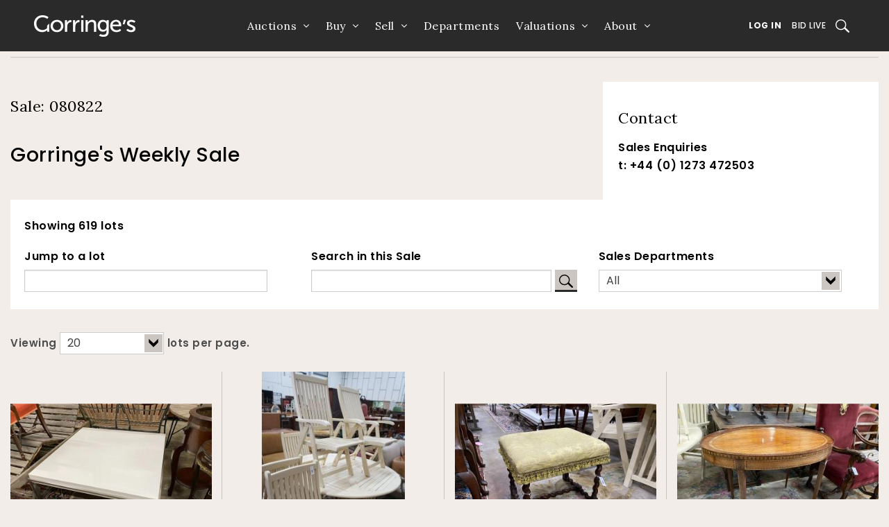

--- FILE ---
content_type: text/html
request_url: https://auction.gorringes.co.uk/asp/searchresults.asp?st=D&sale_no=080822&ps=20&pg=5
body_size: 12344
content:

<!DOCTYPE html>
<html>
<head>

	 <!-- Google Tag Manager -->
	<script>(function(w,d,s,l,i){w[l]=w[l]||[];w[l].push({'gtm.start':
	new Date().getTime(),event:'gtm.js'});var f=d.getElementsByTagName(s)[0],
	j=d.createElement(s),dl=l!='dataLayer'?'&l='+l:'';j.async=true;j.src=
	'https://www.googletagmanager.com/gtm.js?id='+i+dl;f.parentNode.insertBefore(j,f);
	})(window,document,'script','dataLayer','GTM-5JNBJD4');</script>
	

	<title>Gorringe's Weekly Sale - Gorringe's</title>
	<meta charset="UTF-8" />
	<meta name="viewport" content="width=device-width, initial-scale=1.0">
	<link rel="shortcut icon" href="/img/favicon.ico" type="image/x-icon" />
	<link rel='stylesheet' href='https://auction.gorringes.co.uk/css/rfc.css' type='text/css' media='screen' />



	 <link href='https://fonts.googleapis.com/css?family=Droid+Sans:400,700' rel='stylesheet' type='text/css'>

	 <link rel="stylesheet" href="https://maxcdn.bootstrapcdn.com/font-awesome/4.4.0/css/font-awesome.min.css">
	<link href='https://fonts.googleapis.com/css?family=Montserrat:400,700' rel='stylesheet' type='text/css'>
     <!-- to be replaced - alternative font -->
     <link rel='stylesheet' href='/css/fonts.min.css' type='text/css' media='screen' />
    <link rel='stylesheet' href='/css/slick.css' type='text/css' media='screen' />

	 <link href='https://fonts.googleapis.com/css?family=Droid+Sans:400,700' rel='stylesheet' type='text/css'>
	 <link rel="stylesheet" href="https://fonts.googleapis.com/css2?family=Lora:ital,wght@0,400;0,500;0,600;0,700;1,400;1,500;1,600;1,700&amp;family=Poppins:ital,wght@0,100;0,300;0,400;0,500;0,600;0,700;1,100;1,300;1,400;1,500;1,600;1,700&amp;display=swap">


	</head>


	 <script type="text/javascript" language="javascript">
      var verifyCallback = function(response) {
        alert(response);
      };

      var token;
      var onloadCallback = function() {
        // Renders the HTML element with id 'example1' as a reCAPTCHA widget.
        // The id of the reCAPTCHA widget is assigned to 'widgetId1'.
        token = grecaptcha.render('captcha_elem', {
          'sitekey' : '6LeelXcUAAAAAA7Xu6QnBQx6DZhkJ6Mml2tIxXMx',
          'theme' : 'light',

        });
      };

	  function validate() {

		var tokenResponse = grecaptcha.getResponse(token);
		if (tokenResponse.length <= 1) {
		   document.getElementById("ErrCatcha").innerHTML = "Please check off the reCaptcha box";

			//alert("Please check off the reCaptcha box");
			return false;
		}
		else{
		   document.getElementById("ErrCatcha").innerHTML = "";
		   document.getElementById("g_recaptcha_token").value = tokenResponse;
		   return true;
		}
	  }
    </script>
	</head>
	
	<body class="auction">
	
    <!-- Header section -->
    <!---------------------NEW HEADER IMPLEMENTATION------------------------->
    <div class="contain-to-grid ">
  	<section class="top-bar-section__navigation">
      	<div class="top-bar-section__logo">
        	<a href="https://www.gorringes.co.uk">
          		<img src="https://www.gorringes.co.uk/sites/all/themes/gorringes/img/header-logo.svg" alt="Logo">
        	</a>
      	</div>
      	<ul id="main-menu" class="main-nav row">

   	

   <li class="leaf has-dropdown " id="" style="">
      <a href="# ">Auctions</a>
     <!--  <ul class="dropdown">
         <li class="title back">
            <h5><a>Back</a></h5>
         </li>
         <li class="first leaf " id="" style=""><a href="/asp/schedule.asp">Calendar</a></li>
         <li class="leaf " id="" style=""><a href="<=mainsite_url%>/search/past">Results</a></li>
         <li class="last leaf " id="" style=""><a href="<=mainsite_url%>/search/lots">Catalogue Search</a></li>
      </ul> -->
      <ul class="dropdown">
                    <li class="title back">
                        <h5><a>Back</a></h5>
                    </li>
                    <li class="first leaf " id="" style=""><a href="https://www.gorringes.co.uk/calendar">Calendar</a></li>
                    <!-- <li class="leaf " id="" style=""><a href="<=s_main_site_url%>/winter-fine-sale">Winter Fine Sale</a></li> -->
                    <li class="leaf " id="" style=""><a href="https://www.gorringes.co.uk/results">Results</a></li>
                    <li class="last leaf " id="" style=""><a href="https://www.gorringes.co.uk/search/upcominglots">Catalogue Search</a></li>
                     <li class="last leaf " id="" style=""><a href="https://www.gorringes.co.uk/collections">Collections</a></li>
                     <li class="last leaf " id="" style=""><a href="https://www.gorringes.co.uk/payments">Payments</a></li>
        </ul>
   </li>
   <li class="leaf has-dropdown " id="" style="">
      <a href="# ">Buy</a>
      <!-- <ul class="dropdown">
         <li class="title back">
            <h5><a>Back</a></h5>
         </li>
         <li class="first leaf " id="" style=""><a href="https://test-gorringes2.pantheonsite.io/buying-gorringes">How to Buy</a></li>
         <li class="leaf " id="" style=""><a href="http://staging.gorringes.rfcsystems.com/register">Place a Pre-Sale Bid</a></li>
         <li class="leaf " id="" style=""><a href="https://test-gorringes2.pantheonsite.io/watch-or-bid-live">Watch or Bid Live</a></li>
         <li class="leaf " id="" style=""><a href="https://protect-us.mimecast.com/s/KpwICv2Yz8h7NDMTP9NiG?domain=test-gorringes2.pantheonsite.io">Shipping</a></li>
         <li class="last leaf " id="" style=""><a href="https://protect-us.mimecast.com/s/aoRbCwpEAKuG8DYTzIqdZ?domain=test-gorringes2.pantheonsite.io">Auction Glossary</a></li>
      </ul> -->
      <ul class="dropdown">
                    <li class="title back">
                        <h5><a>Back</a></h5>
                    </li>
                    <li class="first leaf " id="" style=""><a href="https://www.gorringes.co.uk/buy">Buy</a></li>
                    <li class="leaf " id="" style=""><a href="/register">Pre-Sale Bid</a></li>
                    <li class="last leaf " id="" style=""><a href="https://bid.gorringes.co.uk/auctions">Bid Live</a></li>
       </ul>
   </li>
   <li class="leaf has-dropdown " id="" style="">
      <a href="# ">Sell</a>
      <ul class="dropdown">
          <li class="title back">
             <h5><a>Back</a></h5>
          </li>
          <li class="first leaf " id="" style=""><a href="https://www.gorringes.co.uk/sell">How to Sell</a></li>
          <li class="last leaf " id="" style=""><a href="https://www.gorringes.co.uk/request-an-estimate">Estimate Request</a></li>
      </ul>
   </li>
   <li class="leaf"><a href="https://www.gorringes.co.uk/departments">Departments</a></li>
   <li class="leaf has-dropdown " id="" style="">
      <a href="# ">Valuations</a>
      <!-- <ul class="dropdown">
         <li class="title back">
            <h5><a>Back</a></h5>
         </li>
         <li class="first leaf " id="" style=""><a href="https://protect-us.mimecast.com/s/t6jdCBB82Pu76gETAI3rX?domain=test-gorringes2.pantheonsite.io">Valuations for Sale</a></li>
         <li class="leaf " id="" style=""><a href="https://protect-us.mimecast.com/s/gNlkCDkY2QS5vRgTmQzEL?domain=test-gorringes2.pantheonsite.io">Valuations For Insurance</a></li>
         <li class="last leaf " id="" style=""><a href="https://protect-us.mimecast.com/s/7SJuCERZ20I39QRuYxqLs?domain=test-gorringes2.pantheonsite.io">Valuations for Probate</a></li>
      </ul> -->
      <ul class="dropdown">
                    <li class="title back">
                        <h5><a>Back</a></h5>
                    </li>
                    <li class="first leaf " id="" style=""><a href="https://www.gorringes.co.uk/valuations">Valuations for Sale</a></li>
                    <li class="leaf " id="" style=""><a href="https://www.gorringes.co.uk/insurance">Valuations For Insurance</a></li>
                    <li class="leaf " id="" style=""><a href="https://www.gorringes.co.uk/probate">Valuations for Probate</a></li>
                    <!-- <li class="last leaf " id="" style=""><a href="<=s_main_site_url%>/fine-art-valuation-days">Fine Art Valuation Days</a></li> -->
        </ul>
   </li>
   <li class="last leaf has-dropdown " id="" style="">
      <a href="# ">About</a>
      <!-- <ul class="dropdown">
         <li class="title back">
            <h5><a>Back</a></h5>
         </li>
         <li class="first leaf " id="" style=""><a href="https://protect-us.mimecast.com/s/fOJICG6Y2Mh1YVjFRLgtO?domain=test-gorringes2.pantheonsite.io">Our Team</a></li>
         <li class="leaf " id="" style=""><a href="https://protect-us.mimecast.com/s/qzopCJ6Y2Nhqr70s09pA4?domain=test-gorringes2.pantheonsite.io">Our Story</a></li>
         <li class="leaf"><a href="https://protect-us.mimecast.com/s/JaguCKrY2LT2Ej3c5hTsC?domain=test-gorringes2.pantheonsite.io">News</a></li>
         <li class="leaf " id="" style=""><a href="https://protect-us.mimecast.com/s/wITmCL9Y2vSRjJEUvOcu2?domain=gorringes.co.uk">FAQs</a></li>
         <li class="leaf " id="" style=""><a href="https://protect-us.mimecast.com/s/3eoeCM8E2JuqOQEsxl1ON?domain=gorringes.co.uk">Artist Guides</a></li>
         <li class="last leaf " id="" style=""><a href="https://protect-us.mimecast.com/s/3a_JCNkE2YS0l2vTGaIK5?domain=test-gorringes2.pantheonsite.io">Contact</a></li>
      </ul> -->
      <ul class="dropdown">
                    <li class="title back">
                        <h5><a>Back</a></h5>
                    </li>
                    <li class="first leaf " id="" style=""><a href="https://www.gorringes.co.uk/about/our-team">Our Team</a></li>
                    <li class="leaf " id="" style=""><a href="https://www.gorringes.co.uk/about/our-story">Our Story</a></li>
                    <li class="leaf"><a href="https://www.gorringes.co.uk/news">News</a></li>
                    <li class="leaf " id="" style=""><a href="https://www.gorringes.co.uk/auction-glossary">Auction Glossary</a></li>
                    <li class="last leaf " id="" style=""><a href="https://www.gorringes.co.uk/contact">Contact</a></li>
                </ul>
   </li>
   	
    <li class="leaf mobile-only"><a href="/sign-in">Log In</a></li>
    
    <li class="leaf mobile-only"><a href="https://bid.gorringes.co.uk/auctions">Bid Live</a></li>
	<li class="leaf mobile-only"><a href="https://www.gorringes.co.uk/payments">Payments</a></li>
	<li class="last leaf mobile-only"><a href="https://www.gorringes.co.uk/">Collections</a></li>
</ul>
      	

    <div class="top-bar-section__right-links">
    	
	        <a class="button-underline rfc-out" href="/sign-in">Log In</a>
	    
        
        <a class="button-underline tablet-up" href="https://bid.gorringes.co.uk/auctions">Bid Live</a>
        <a class="button-underline desktop-up" href="https://www.gorringes.co.uk/payments">Payments</a>
        <a class="button-underline desktop-up links-end" href="https://www.gorringes.co.uk/collections">Collections</a>
        <a href="https://www.gorringes.co.uk/watch-or-bid-live" class="open-search search-icon"><span class="sr-only">Search</span></a>
        <div class="mobile-menu-icon" id="mobile-menu-toggle"><span></span></div>
	</div>

    </section>
    <nav class="top-bar-custom" data-topbar  data-options="">
      	<!-- <section class="secondary-header">
	        <ul class="secondary-nav row">
	          	<li class="left-col large-1 medium-3 small-3 columns social-icons">
	            	<a href="https://twitter.com/Gorringes" title="Follow Gorringes on Twitter" target="_blank"><i class="fa fa-twitter"></i></a>
	            	<a href="https://www.facebook.com/pages/Gorringes/138994809506064" title="Find Gorringes on Facebook" target="_blank"><i class="fa fa-facebook"></i></a>
	            	<a href="<=s_http_root%>/register" title="Sign up for email updates"><i class="fa fa-envelope"></i></a>
	            	<a href="<=s_main_site_url%>/contact" title="Phone Gorringes" class="phone-link"><i class="fa fa-phone"></i></a>
	          	</li>
	          	<li class="right-col large-11 medium-9 small-9 columns">
		            <ul class="quick-access-nav">
						<li class="first leaf nav-heading desktop-only"><span class="nolink">Welcome to Gorringe&#039;s</span></li>
						<li class="leaf nav-divider desktop-only"><a href="https://protect-us.mimecast.com/s/N4dPCR6M0PhvmA7TxuRMu?domain=gorringes.co.uk">Watch or Bid Live</a></li>
						<li class="leaf rfc-in nav-heading desktop-only"><span class="nolink">My Gorringe&#039;s</span></li>
						<li class="leaf login rfc-out"><a href="https://protect-us.mimecast.com/s/xhqSCVO5k7sxwDOHBtJdR?domain=auction.gorringes.co.uk">My Gorringe&#039;s Login</a></li>
						<li class="leaf online-payment rfc-in desktop-only nav-divider"><a href="https://protect-us.mimecast.com/s/trwCCW6wlQh59AlTYYaki?domain=auction.gorringes.co.uk">Payments</a></li>
						<li class="leaf update-account rfc-in desktop-only nav-divider"><a href="https://protect-us.mimecast.com/s/ozrJCXD70rIX5xpCPBT6T?domain=auction.gorringes.co.uk">Your details</a></li>
						<li class="leaf online-payment rfc-in desktop-only nav-divider"><a href="https://protect-us.mimecast.com/s/hgLwCYEQnyCL1zGtLBiqO?domain=auction.gorringes.co.uk">Pre-Sale Bids</a></li>
						<li class="last leaf logout rfc-in"><a href="https://protect-us.mimecast.com/s/G-PXCZ6wozh543OTqqqxA?domain=auction.gorringes.co.uk">Log out</a></li>
		              	<li class="mobile-menu-btn mobile-only">
		                	<span>
		                  		<i class="fa fa-bars"></i>
		                	</span>
		              	</li>
		            </ul>
		            <ul class="quick-access-nav">
                        <li class="first leaf nav-heading desktop-only"><span class="nolink">Welcome to Gorringe&#039;s</span></li>
                        <li class="leaf nav-divider desktop-only"><a href="https://www.gorringes.co.uk/watch-or-bid-live">Watch or Bid Live</a></li>
                        <li class="leaf rfc-in nav-heading desktop-only"><span class="nolink">My Gorringe&#039;s</span></li>
                        <li class="leaf login rfc-out"><a href="/sign-in">My Gorringe&#039;s Login</a></li>
                        <li class="leaf online-payment rfc-in desktop-only nav-divider"><a href="/online-payments">Payments</a></li>
                        <li class="leaf update-account rfc-in desktop-only nav-divider"><a href="/asp/registration_update.asp">Your details</a></li>
                        <li class="leaf online-payment rfc-in desktop-only nav-divider"><a href="/asp/cataloguesearch.asp">Pre-Sale Bids</a></li>
                        <li class="last leaf logout rfc-in"><a href="/sign-out">Log out</a></li>
                        <li class="mobile-menu-btn mobile-only">
                            <span>
                  <i class="fa fa-bars"></i>
                </span>
                        </li>
                    </ul>
	          	</li>
	        </ul>
      	</section> -->
    </nav>
</div>


<!---------------------NEW HEADER IMPLEMENTATION------------------------->

    <!-- End header section -->
    <div class="search-popup">
    <form class="search desktop-only header-lots-search-form" action="https://www.gorringes.co.uk/departments/carpets-rugs-textiles" method="post" id="search-block-form" accept-charset="UTF-8">
        <div>
            <div class="container-inline">
                <h2 class="element-invisible">Search form</h2>
                <div class="search-popup-title">Search through Upcoming and Past Lots</div>
                <div class="search-popup-wrapper">
                    <div class="form-item form-type-textfield form-item-search-block-form">
                        <label class="element-invisible" for="edit-search-block-form--2">Search </label>
                        <input title="Enter the terms you wish to search for." class="apachesolr-autocomplete small-8 columns form-text" data-apachesolr-autocomplete-id="search-block-form" placeholder="Search" type="text" id="edit-search-block-form--2" name="search_block_form" value="" size="15" maxlength="128" />
                    </div>
                    <div class="form-item form-type-item">
                        <button type="submit" class="search-btn"><i class="search-popup-icon"></i><span class="sr-only">Submit Search</span></button>
                    </div>
                </div>
                <input type="hidden" name="form_build_id" value="form-44zbdgtTCZywGR1DPVXOe8DmwakCwbl_hwVd-QeUjCs" />
                <input type="hidden" name="form_token" value="_DJ6O484rd2otHxtMu2s3P4dceqmNqz5yw13W4_6hls" />
                <input type="hidden" name="form_id" value="search_block_form" />
            </div>
        </div>
    </form>
    <span class="search-popup-close"></span>
</div>
			
		<!-- main -->
		
   <div class="wrapper main" role="main">
	<div class="row">
		<ul class="breadcrumbs">
			<li><a href="https://www.gorringes.co.uk">Home</a> </li>
			<li><a href="https://www.gorringes.co.uk/calendar">Auction Dates</a> </li>
			<li class="current"><a href="https://www.gorringes.co.uk/search/upcominglots">Catalogue</a> </li>
		</ul>
		
	<!-- Start: Sale Info Block -->
<div class="auction-info-block">
	<div class="row">
		<div class="large-8 medium-6 small-12 columns">
			<div class="auction-heading">
	      <h1 class="auction-name">Gorringe's Weekly Sale</h1>
	      <h2 class="auction-ref">Sale: 080822</h2>
	      <h3 class="auction-date"></h3>
	      

	      <!-- <h4>Viewing on:</h4> --> 
      	<ul>
      		
      		<li></li>
      		
      		<li></li>
      	</ul>
      	
      </div>
      		
			<!-- <div class="notes">
				<p>Viewing and auction attendance are subject to strict social distancing measures.<br>
					Thank you for wearing a face covering.</p>
			</div> -->
			
    </div>
		<div class="large-4 medium-6 small-12 columns contact-block">
			<div>
				<h2>Contact</h2>
				<p><a href="mailto:salesenquiries@gorringes.co.uk" class="txt-link">Sales Enquiries</a></p>
				<p><a href="tel:+4401273472503">t: +44 (0) 1273 472503</a></p>
			</div>
		</div>
	</div>
</div>
<!-- End: Sale Info Block -->
	

<!-- Start: Filter Bar -->
<div class="auction-filter-bar">
	<div class="row">
		<div class="large-4 medium-4 small-12 columns">
			<form class="filter" name="jumptolot" action="/asp/searchresults.asp" method="Get">
				<p class="count-lots"><strong>Showing 619 lots</strong></p>
				<label>
					<h6 class="small">Jump to a lot</h6>
					<input type="search" name="cat_jumptolot" class="regular-input small" />
					<input type="hidden" name="sale_no" class="regular-input small" value="080822" />
					<input type="hidden" name="st" class="regular-input small" value="D" />
					<input type="hidden" name="ps" class="regular-input small" value="20" />
				</label>
			</form>
		</div>
		<div class="large-4 medium-4 small-12 columns">
			<form class="filter" name="search" action="/asp/searchresults.asp" method="Get">
				<label>
					<h6 class="small">Search in this Sale</h6>
					<input type="search" name="keywords_value" class="regular-input small" style="2.2 rem !important" value=""/>
					<button type="submit" class="search-btn" style="min-width:1.4rem;padding: 5px 8px"><i class="fa fa-search"></i></button>
					<input type="hidden" name="sale_no" class="regular-input small" value="080822" />
					<input type="hidden" name="st" class="regular-input small" value="D" />
					<input type="hidden" name="ps" class="regular-input small" value="20" />
					<input type="hidden" name="pg" class="regular-input small" value="1" />
					<input type="hidden" name="keywords_logic" class="regular-input small" value="and" />
				</label>
			</form>
		</div>
		<div class="large-4 medium-4 small-12 columns">
			<form class="filter" name="filter" action="/asp/searchresults.asp" method="Get" >
				<label>
							<h6>Sales Departments</h6>
								<input type="hidden" name="sale_no" class="regular-input small" value="080822" />
								<input type="hidden" name="st" class="regular-input small" value="D" />
								<input type="hidden" name="ps" class="regular-input small" value="20" />
								<input type="hidden" name="pg" class="regular-input small" value="1" />
							<select class="regular-input" id="department" onchange="document.filter.submit();" name="department">


								<option value="">All</option><option type="checkbox" id="departments" value=" 11 " name="department" />Asian Works of Art                                           </option><option type="checkbox" id="departments" value=" 10 " name="department" />Books                                                        </option><option type="checkbox" id="departments" value="  3 " name="department" />Boxes & Treen                                                </option><option type="checkbox" id="departments" value="  9 " name="department" />Bronzes and Metalware                                        </option><option type="checkbox" id="departments" value="  4 " name="department" />Carpets & Rugs                                               </option><option type="checkbox" id="departments" value="  5 " name="department" />Ceramics                                                     </option><option type="checkbox" id="departments" value="  6 " name="department" />Clocks                                                       </option><option type="checkbox" id="departments" value=" 19 " name="department" />Coins                                                        </option><option type="checkbox" id="departments" value="  7 " name="department" />Furniture                                                    </option><option type="checkbox" id="departments" value="  8 " name="department" />Jewellery                                                    </option><option type="checkbox" id="departments" value=" 13 " name="department" />Misc                                                         </option><option type="checkbox" id="departments" value=" 12 " name="department" />Pictures                                                     </option><option type="checkbox" id="departments" value=" 14 " name="department" />Silver                                                       </option><option type="checkbox" id="departments" value=" 15 " name="department" />Textiles                                                     </option><option type="checkbox" id="departments" value=" 16 " name="department" />Watches                                                      </option></div>
							</select>
						</label>	
			</form>
		</div>
	</div>
</div>
<!-- End: Filter Bar -->



	


			<!-- Start: Grid View Bar -->
				<div class="grid-view-bar" id="preferences">
					<div class="row">
						<div class="small-12 columns">
							<form name="prefs" method="get" action="/asp/searchresults.asp" class="lot-selectbox">
								<label>Viewing

							<select name="ps" id="ps" onchange="document.prefs.submit();" class="regular-input small">
								<option value="20" selected>20</option>
								<option value="40">40</option>
								<option value="80">80</option>
								<option value="100">100</option>
								<option value="140">140</option>
								<option value="200">200</option>
							</select> lots per page.
							<input type="hidden" name="sale_no" class="regular-input small" value="080822" />
							<input type="hidden" name="st" class="regular-input small" value="D" />
							<input type="hidden" name="pg" class="regular-input small" value="5" />
							
							</label>
							</form>
						</div>
					</div>
				</div>
				<!-- End: Grid View Bar -->

				<!-- Start: Lots Grid Container -->
				<div class="lot-grid-container">
					<div class="row">
						<div class="small-12 columns">
							<div class="row">

			
			


<!-- ITEM START //-->

				<div class="small-12 medium-6 large-4 xlarge-3 columns">
					<a name="90050922" id="90050922"></a>
					<div class="lot-block matchheight">
						<div class="lot-image">
							<a href="https://auction.gorringes.co.uk/auction-lot-detail/A-BB-Italia-square-white-and-brushed-metal-coffee-table,-wid&salelot=080822++1083+&amp;refno=90050922"><img width="350" height="350" class="lot_img" src="https://auction.gorringes.co.uk//med/922/90050922_CATALOG_01.JPG" alt="Full Catalogue Entry" /></a>
						</div>
						<div class="lot-body">
							<h4>Lot 1083</h4>
							<p>A BB Italia square white and brushed metal co</p>
							

							 <p class="estimate"><strong>Estimate: </strong>&pound;100&nbsp;&nbsp;-&nbsp;150</p>
							
									<p class="estimate sold"><strong>Unsold</strong></p>
								

							
							<ul class="lot-nav">

								
								<li><a href="https://auction.gorringes.co.uk/auction-lot-detail/A-BB-Italia-square-white-and-brushed-metal-coffee-table,-wid&salelot=080822++1083+&amp;refno=90050922" class="lot-btn">Lot Detail</a></li>
								
								
							</ul>
						</div>
					</div>
				</div>
<!-- ITEM END //-->




<!-- ITEM START //-->

				<div class="small-12 medium-6 large-4 xlarge-3 columns">
					<a name="90050126" id="90050126"></a>
					<div class="lot-block matchheight">
						<div class="lot-image">
							<a href="https://auction.gorringes.co.uk/auction-lot-detail/A-circular-painted-teak-garden-table,-diameter-150cm,-height&salelot=080822++1084+&amp;refno=90050126"><img width="350" height="350" class="lot_img" src="https://auction.gorringes.co.uk//med/898/90048898_CATALOG_01.JPG" alt="Full Catalogue Entry" /></a>
						</div>
						<div class="lot-body">
							<h4>Lot 1084</h4>
							<p>A circular painted teak garden table, diamete</p>
							

							 <p class="estimate"><strong>Estimate: </strong>&pound;150&nbsp;&nbsp;-&nbsp;200</p>
							
									<p class="estimate sold"><strong><b>Sold for &pound;260</b></strong></p>
								

							
							<ul class="lot-nav">

								
								<li><a href="https://auction.gorringes.co.uk/auction-lot-detail/A-circular-painted-teak-garden-table,-diameter-150cm,-height&salelot=080822++1084+&amp;refno=90050126" class="lot-btn">Lot Detail</a></li>
								
								
							</ul>
						</div>
					</div>
				</div>
<!-- ITEM END //-->




<!-- ITEM START //-->

				<div class="small-12 medium-6 large-4 xlarge-3 columns">
					<a name="90051041" id="90051041"></a>
					<div class="lot-block matchheight">
						<div class="lot-image">
							<a href="https://auction.gorringes.co.uk/auction-lot-detail/A-barley-twist-upholstered-dressing-stool,-width-56cm,-depth&salelot=080822++1085+&amp;refno=90051041"><img width="350" height="350" class="lot_img" src="https://auction.gorringes.co.uk//med/041/90051041_CATALOG_01.JPG" alt="Full Catalogue Entry" /></a>
						</div>
						<div class="lot-body">
							<h4>Lot 1085</h4>
							<p>A barley twist upholstered dressing stool, wi</p>
							

							 <p class="estimate"><strong>Estimate: </strong>&pound;50&nbsp;&nbsp;-&nbsp;80</p>
							
									<p class="estimate sold"><strong><b>Sold for &pound;55</b></strong></p>
								

							
							<ul class="lot-nav">

								
								<li><a href="https://auction.gorringes.co.uk/auction-lot-detail/A-barley-twist-upholstered-dressing-stool,-width-56cm,-depth&salelot=080822++1085+&amp;refno=90051041" class="lot-btn">Lot Detail</a></li>
								
								
							</ul>
						</div>
					</div>
				</div>
<!-- ITEM END //-->




<!-- ITEM START //-->

				<div class="small-12 medium-6 large-4 xlarge-3 columns">
					<a name="90051727" id="90051727"></a>
					<div class="lot-block matchheight">
						<div class="lot-image">
							<a href="https://auction.gorringes.co.uk/auction-lot-detail/A-George-III-Sheraton-style-oval-banded-satinwood-centre-tab&salelot=080822++1086+&amp;refno=90051727"><img width="350" height="350" class="lot_img" src="https://auction.gorringes.co.uk//med/727/90051727_CATALOG_01.JPG" alt="Full Catalogue Entry" /></a>
						</div>
						<div class="lot-body">
							<h4>Lot 1086</h4>
							<p>A George III Sheraton style oval banded satin</p>
							

							 <p class="estimate"><strong>Estimate: </strong>&pound;200&nbsp;&nbsp;-&nbsp;300</p>
							
									<p class="estimate sold"><strong><b>Sold for &pound;180</b></strong></p>
								

							
							<ul class="lot-nav">

								
								<li><a href="https://auction.gorringes.co.uk/auction-lot-detail/A-George-III-Sheraton-style-oval-banded-satinwood-centre-tab&salelot=080822++1086+&amp;refno=90051727" class="lot-btn">Lot Detail</a></li>
								
								
							</ul>
						</div>
					</div>
				</div>
<!-- ITEM END //-->




<!-- ITEM START //-->

				<div class="small-12 medium-6 large-4 xlarge-3 columns">
					<a name="90052218" id="90052218"></a>
					<div class="lot-block matchheight">
						<div class="lot-image">
							<a href="https://auction.gorringes.co.uk/auction-lot-detail/An-18th-century-style-French-carved-walnut-upholstered-elbow&salelot=080822++1087+&amp;refno=90052218"><img width="350" height="350" class="lot_img" src="https://auction.gorringes.co.uk//med/218/90052218_CATALOG_01.JPG" alt="Full Catalogue Entry" /></a>
						</div>
						<div class="lot-body">
							<h4>Lot 1087</h4>
							<p>An 18th century style French carved walnut up</p>
							

							 <p class="estimate"><strong>Estimate: </strong>&pound;80&nbsp;&nbsp;-&nbsp;120</p>
							
									<p class="estimate sold"><strong><b>Sold for &pound;85</b></strong></p>
								

							
							<ul class="lot-nav">

								
								<li><a href="https://auction.gorringes.co.uk/auction-lot-detail/An-18th-century-style-French-carved-walnut-upholstered-elbow&salelot=080822++1087+&amp;refno=90052218" class="lot-btn">Lot Detail</a></li>
								
								
							</ul>
						</div>
					</div>
				</div>
<!-- ITEM END //-->




<!-- ITEM START //-->

				<div class="small-12 medium-6 large-4 xlarge-3 columns">
					<a name="90051327" id="90051327"></a>
					<div class="lot-block matchheight">
						<div class="lot-image">
							<a href="https://auction.gorringes.co.uk/auction-lot-detail/A-wrought-iron-folding-garden-chair-with-slatted-wood-seat&salelot=080822++1088+&amp;refno=90051327"><img width="350" height="350" class="lot_img" src="https://auction.gorringes.co.uk//med/327/90051327_CATALOG_01.JPG" alt="Full Catalogue Entry" /></a>
						</div>
						<div class="lot-body">
							<h4>Lot 1088</h4>
							<p>A wrought iron folding garden chair with slat</p>
							

							 <p class="estimate"><strong>Estimate: </strong>&pound;100&nbsp;&nbsp;-&nbsp;150</p>
							
									<p class="estimate sold"><strong><b>Sold for &pound;150</b></strong></p>
								

							
							<ul class="lot-nav">

								
								<li><a href="https://auction.gorringes.co.uk/auction-lot-detail/A-wrought-iron-folding-garden-chair-with-slatted-wood-seat&salelot=080822++1088+&amp;refno=90051327" class="lot-btn">Lot Detail</a></li>
								
								
							</ul>
						</div>
					</div>
				</div>
<!-- ITEM END //-->




<!-- ITEM START //-->

				<div class="small-12 medium-6 large-4 xlarge-3 columns">
					<a name="90051036" id="90051036"></a>
					<div class="lot-block matchheight">
						<div class="lot-image">
							<a href="https://auction.gorringes.co.uk/auction-lot-detail/An-18th-century-style-oak-box-seat-stool,-width-47cm,-togeth&salelot=080822++1089+&amp;refno=90051036"><img width="350" height="350" class="lot_img" src="https://auction.gorringes.co.uk//med/036/90051036_CATALOG_01.JPG" alt="Full Catalogue Entry" /></a>
						</div>
						<div class="lot-body">
							<h4>Lot 1089</h4>
							<p>An 18th century style oak box seat stool, wid</p>
							

							 <p class="estimate"><strong>Estimate: </strong>&pound;100&nbsp;&nbsp;-&nbsp;150</p>
							
									<p class="estimate sold"><strong><b>Sold for &pound;160</b></strong></p>
								

							
							<ul class="lot-nav">

								
								<li><a href="https://auction.gorringes.co.uk/auction-lot-detail/An-18th-century-style-oak-box-seat-stool,-width-47cm,-togeth&salelot=080822++1089+&amp;refno=90051036" class="lot-btn">Lot Detail</a></li>
								
								
							</ul>
						</div>
					</div>
				</div>
<!-- ITEM END //-->




<!-- ITEM START //-->

				<div class="small-12 medium-6 large-4 xlarge-3 columns">
					<a name="90050326" id="90050326"></a>
					<div class="lot-block matchheight">
						<div class="lot-image">
							<a href="https://auction.gorringes.co.uk/auction-lot-detail/A-painted-wrought-iron-and-reconstituted-marble-circular-gar&salelot=080822++1090+&amp;refno=90050326"><img width="350" height="350" class="lot_img" src="https://auction.gorringes.co.uk//med/326/90050326_CATALOG_01.JPG" alt="Full Catalogue Entry" /></a>
						</div>
						<div class="lot-body">
							<h4>Lot 1090</h4>
							<p>A painted wrought iron and reconstituted marb</p>
							

							 <p class="estimate"><strong>Estimate: </strong>&pound;100&nbsp;&nbsp;-&nbsp;200</p>
							
									<p class="estimate sold"><strong><b>Sold for &pound;170</b></strong></p>
								

							
							<ul class="lot-nav">

								
								<li><a href="https://auction.gorringes.co.uk/auction-lot-detail/A-painted-wrought-iron-and-reconstituted-marble-circular-gar&salelot=080822++1090+&amp;refno=90050326" class="lot-btn">Lot Detail</a></li>
								
								
							</ul>
						</div>
					</div>
				</div>
<!-- ITEM END //-->




<!-- ITEM START //-->

				<div class="small-12 medium-6 large-4 xlarge-3 columns">
					<a name="90052217" id="90052217"></a>
					<div class="lot-block matchheight">
						<div class="lot-image">
							<a href="https://auction.gorringes.co.uk/auction-lot-detail/An-18th-century-oak-mule-chest,-width-119cm-depth-56cm-heigh&salelot=080822++1091+&amp;refno=90052217"><img width="350" height="350" class="lot_img" src="https://auction.gorringes.co.uk//med/548/90044548_CATALOG_01.JPG" alt="Full Catalogue Entry" /></a>
						</div>
						<div class="lot-body">
							<h4>Lot 1091</h4>
							<p>An 18th century oak mule chest, width 119cm d</p>
							

							 <p class="estimate"><strong>Estimate: </strong>&pound;40&nbsp;&nbsp;-&nbsp;60</p>
							
									<p class="estimate sold"><strong><b>Sold for &pound;40</b></strong></p>
								

							
							<ul class="lot-nav">

								
								<li><a href="https://auction.gorringes.co.uk/auction-lot-detail/An-18th-century-oak-mule-chest,-width-119cm-depth-56cm-heigh&salelot=080822++1091+&amp;refno=90052217" class="lot-btn">Lot Detail</a></li>
								
								
							</ul>
						</div>
					</div>
				</div>
<!-- ITEM END //-->




<!-- ITEM START //-->

				<div class="small-12 medium-6 large-4 xlarge-3 columns">
					<a name="90021291" id="90021291"></a>
					<div class="lot-block matchheight">
						<div class="lot-image">
							<a href="https://auction.gorringes.co.uk/auction-lot-detail/A-modern-oval-painted-Victorian-style-wall-mirror,-width-67c&salelot=080822++1093+&amp;refno=90021291"><img width="350" height="350" class="lot_img" src="https://auction.gorringes.co.uk//med/291/90021291_CATALOG_01.JPG" alt="Full Catalogue Entry" /></a>
						</div>
						<div class="lot-body">
							<h4>Lot 1093</h4>
							<p>A modern oval painted Victorian style wall mi</p>
							

							 <p class="estimate"><strong>Estimate: </strong>&pound;100&nbsp;&nbsp;-&nbsp;200</p>
							
									<p class="estimate sold"><strong><b>Sold for &pound;100</b></strong></p>
								

							
							<ul class="lot-nav">

								
								<li><a href="https://auction.gorringes.co.uk/auction-lot-detail/A-modern-oval-painted-Victorian-style-wall-mirror,-width-67c&salelot=080822++1093+&amp;refno=90021291" class="lot-btn">Lot Detail</a></li>
								
								
							</ul>
						</div>
					</div>
				</div>
<!-- ITEM END //-->




<!-- ITEM START //-->

				<div class="small-12 medium-6 large-4 xlarge-3 columns">
					<a name="90052001" id="90052001"></a>
					<div class="lot-block matchheight">
						<div class="lot-image">
							<a href="https://auction.gorringes.co.uk/auction-lot-detail/A-Victorian-style-cast-metal-garden-bench-seat,-length-140cm&salelot=080822++1094+&amp;refno=90052001"><img width="350" height="350" class="lot_img" src="https://auction.gorringes.co.uk//med/001/90052001_CATALOG_01.JPG" alt="Full Catalogue Entry" /></a>
						</div>
						<div class="lot-body">
							<h4>Lot 1094</h4>
							<p>A Victorian style cast metal garden bench sea</p>
							

							 <p class="estimate"><strong>Estimate: </strong>&pound;200&nbsp;&nbsp;-&nbsp;300</p>
							
									<p class="estimate sold"><strong><b>Sold for &pound;190</b></strong></p>
								

							
							<ul class="lot-nav">

								
								<li><a href="https://auction.gorringes.co.uk/auction-lot-detail/A-Victorian-style-cast-metal-garden-bench-seat,-length-140cm&salelot=080822++1094+&amp;refno=90052001" class="lot-btn">Lot Detail</a></li>
								
								
							</ul>
						</div>
					</div>
				</div>
<!-- ITEM END //-->




<!-- ITEM START //-->

				<div class="small-12 medium-6 large-4 xlarge-3 columns">
					<a name="90051832" id="90051832"></a>
					<div class="lot-block matchheight">
						<div class="lot-image">
							<a href="https://auction.gorringes.co.uk/auction-lot-detail/A-19th-century-oak-panelled-chest-of-drawers-with-chestnut-l&salelot=080822++1095+&amp;refno=90051832"><img width="350" height="350" class="lot_img" src="https://auction.gorringes.co.uk//med/832/90051832_CATALOG_01.JPG" alt="Full Catalogue Entry" /></a>
						</div>
						<div class="lot-body">
							<h4>Lot 1095</h4>
							<p>A 19th century oak panelled chest of drawers </p>
							

							 <p class="estimate"><strong>Estimate: </strong>&pound;200&nbsp;&nbsp;-&nbsp;300</p>
							
									<p class="estimate sold"><strong>Unsold</strong></p>
								

							
							<ul class="lot-nav">

								
								<li><a href="https://auction.gorringes.co.uk/auction-lot-detail/A-19th-century-oak-panelled-chest-of-drawers-with-chestnut-l&salelot=080822++1095+&amp;refno=90051832" class="lot-btn">Lot Detail</a></li>
								
								
							</ul>
						</div>
					</div>
				</div>
<!-- ITEM END //-->




<!-- ITEM START //-->

				<div class="small-12 medium-6 large-4 xlarge-3 columns">
					<a name="90050604" id="90050604"></a>
					<div class="lot-block matchheight">
						<div class="lot-image">
							<a href="https://auction.gorringes.co.uk/auction-lot-detail/A-Repogle-World-Classic-Series-globe-of-the-world,-25in.-dia&salelot=080822++1096+&amp;refno=90050604"><img width="350" height="350" class="lot_img" src="https://auction.gorringes.co.uk//med/604/90050604_CATALOG_01.JPG" alt="Full Catalogue Entry" /></a>
						</div>
						<div class="lot-body">
							<h4>Lot 1096</h4>
							<p>A Repogle World Classic Series globe of the w</p>
							

							 <p class="estimate"><strong>Estimate: </strong>&pound;300&nbsp;&nbsp;-&nbsp;500</p>
							
									<p class="estimate sold"><strong><b>Sold for &pound;1,200</b></strong></p>
								

							
							<ul class="lot-nav">

								
								<li><a href="https://auction.gorringes.co.uk/auction-lot-detail/A-Repogle-World-Classic-Series-globe-of-the-world,-25in.-dia&salelot=080822++1096+&amp;refno=90050604" class="lot-btn">Lot Detail</a></li>
								
								
							</ul>
						</div>
					</div>
				</div>
<!-- ITEM END //-->




<!-- ITEM START //-->

				<div class="small-12 medium-6 large-4 xlarge-3 columns">
					<a name="90021409" id="90021409"></a>
					<div class="lot-block matchheight">
						<div class="lot-image">
							<a href="https://auction.gorringes.co.uk/auction-lot-detail/A-pair-of-green-painted-square-paper-baskets,-width-32cm,-he&salelot=080822++1097+&amp;refno=90021409"><img width="350" height="350" class="lot_img" src="https://auction.gorringes.co.uk//med/409/90021409_CATALOG_01.JPG" alt="Full Catalogue Entry" /></a>
						</div>
						<div class="lot-body">
							<h4>Lot 1097</h4>
							<p>A pair of green painted square paper baskets,</p>
							

							 <p class="estimate"><strong>Estimate: </strong>&pound;100&nbsp;&nbsp;-&nbsp;200</p>
							
									<p class="estimate sold"><strong><b>Sold for &pound;170</b></strong></p>
								

							
							<ul class="lot-nav">

								
								<li><a href="https://auction.gorringes.co.uk/auction-lot-detail/A-pair-of-green-painted-square-paper-baskets,-width-32cm,-he&salelot=080822++1097+&amp;refno=90021409" class="lot-btn">Lot Detail</a></li>
								
								
							</ul>
						</div>
					</div>
				</div>
<!-- ITEM END //-->




<!-- ITEM START //-->

				<div class="small-12 medium-6 large-4 xlarge-3 columns">
					<a name="90051853" id="90051853"></a>
					<div class="lot-block matchheight">
						<div class="lot-image">
							<a href="https://auction.gorringes.co.uk/auction-lot-detail/An-Edwardian-mahogany-square-frame-upholstered-armchair,-wid&salelot=080822++1098+&amp;refno=90051853"><img width="350" height="350" class="lot_img" src="https://auction.gorringes.co.uk//med/853/90051853_CATALOG_01.JPG" alt="Full Catalogue Entry" /></a>
						</div>
						<div class="lot-body">
							<h4>Lot 1098</h4>
							<p>An Edwardian mahogany square frame upholstere</p>
							

							 <p class="estimate"><strong>Estimate: </strong>&pound;60&nbsp;&nbsp;-&nbsp;80</p>
							
									<p class="estimate sold"><strong><b>Sold for &pound;75</b></strong></p>
								

							
							<ul class="lot-nav">

								
								<li><a href="https://auction.gorringes.co.uk/auction-lot-detail/An-Edwardian-mahogany-square-frame-upholstered-armchair,-wid&salelot=080822++1098+&amp;refno=90051853" class="lot-btn">Lot Detail</a></li>
								
								
							</ul>
						</div>
					</div>
				</div>
<!-- ITEM END //-->




<!-- ITEM START //-->

				<div class="small-12 medium-6 large-4 xlarge-3 columns">
					<a name="90021270" id="90021270"></a>
					<div class="lot-block matchheight">
						<div class="lot-image">
							<a href="https://auction.gorringes.co.uk/auction-lot-detail/A-French-painted-draw-leaf-dining-table,-172cm-extended,-wid&salelot=080822++1099+&amp;refno=90021270"><img width="350" height="350" class="lot_img" src="https://auction.gorringes.co.uk//med/270/90021270_CATALOG_01.JPG" alt="Full Catalogue Entry" /></a>
						</div>
						<div class="lot-body">
							<h4>Lot 1099</h4>
							<p>A French painted draw leaf dining table, 172c</p>
							

							 <p class="estimate"><strong>Estimate: </strong>&pound;100&nbsp;&nbsp;-&nbsp;150</p>
							
									<p class="estimate sold"><strong><b>Sold for &pound;100</b></strong></p>
								

							
							<ul class="lot-nav">

								
								<li><a href="https://auction.gorringes.co.uk/auction-lot-detail/A-French-painted-draw-leaf-dining-table,-172cm-extended,-wid&salelot=080822++1099+&amp;refno=90021270" class="lot-btn">Lot Detail</a></li>
								
								
							</ul>
						</div>
					</div>
				</div>
<!-- ITEM END //-->




<!-- ITEM START //-->

				<div class="small-12 medium-6 large-4 xlarge-3 columns">
					<a name="90051750" id="90051750"></a>
					<div class="lot-block matchheight">
						<div class="lot-image">
							<a href="https://auction.gorringes.co.uk/auction-lot-detail/A-Victorian-upholstered-mahogany-rocking-chair,-height-96cm&salelot=080822++1100+&amp;refno=90051750"><img width="350" height="350" class="lot_img" src="https://auction.gorringes.co.uk//med/750/90051750_CATALOG_01.JPG" alt="Full Catalogue Entry" /></a>
						</div>
						<div class="lot-body">
							<h4>Lot 1100</h4>
							<p>A Victorian upholstered mahogany rocking chai</p>
							

							 <p class="estimate"><strong>Estimate: </strong>&pound;60&nbsp;&nbsp;-&nbsp;80</p>
							
									<p class="estimate sold"><strong><b>Sold for &pound;35</b></strong></p>
								

							
							<ul class="lot-nav">

								
								<li><a href="https://auction.gorringes.co.uk/auction-lot-detail/A-Victorian-upholstered-mahogany-rocking-chair,-height-96cm&salelot=080822++1100+&amp;refno=90051750" class="lot-btn">Lot Detail</a></li>
								
								
							</ul>
						</div>
					</div>
				</div>
<!-- ITEM END //-->




<!-- ITEM START //-->

				<div class="small-12 medium-6 large-4 xlarge-3 columns">
					<a name="90051038" id="90051038"></a>
					<div class="lot-block matchheight">
						<div class="lot-image">
							<a href="https://auction.gorringes.co.uk/auction-lot-detail/A-modern-54-bottle-wine-rack,-width-61cm,-height-90cm&salelot=080822++1101+&amp;refno=90051038"><img width="350" height="350" class="lot_img" src="https://auction.gorringes.co.uk//med/038/90051038_CATALOG_01.JPG" alt="Full Catalogue Entry" /></a>
						</div>
						<div class="lot-body">
							<h4>Lot 1101</h4>
							<p>A modern 54 bottle wine rack, width 61cm, hei</p>
							

							 <p class="estimate"><strong>Estimate: </strong>&pound;80&nbsp;&nbsp;-&nbsp;120</p>
							
									<p class="estimate sold"><strong><b>Sold for &pound;95</b></strong></p>
								

							
							<ul class="lot-nav">

								
								<li><a href="https://auction.gorringes.co.uk/auction-lot-detail/A-modern-54-bottle-wine-rack,-width-61cm,-height-90cm&salelot=080822++1101+&amp;refno=90051038" class="lot-btn">Lot Detail</a></li>
								
								
							</ul>
						</div>
					</div>
				</div>
<!-- ITEM END //-->




<!-- ITEM START //-->

				<div class="small-12 medium-6 large-4 xlarge-3 columns">
					<a name="90021438" id="90021438"></a>
					<div class="lot-block matchheight">
						<div class="lot-image">
							<a href="https://auction.gorringes.co.uk/auction-lot-detail/A-painted-French-style-upholstered-tub-frame-armchair,-(lack&salelot=080822++1102+&amp;refno=90021438"><img width="350" height="350" class="lot_img" src="https://auction.gorringes.co.uk//med/438/90021438_CATALOG_01.JPG" alt="Full Catalogue Entry" /></a>
						</div>
						<div class="lot-body">
							<h4>Lot 1102</h4>
							<p>A painted French style upholstered tub frame </p>
							

							 <p class="estimate"><strong>Estimate: </strong>&pound;100&nbsp;&nbsp;-&nbsp;150</p>
							
									<p class="estimate sold"><strong><b>Sold for &pound;100</b></strong></p>
								

							
							<ul class="lot-nav">

								
								<li><a href="https://auction.gorringes.co.uk/auction-lot-detail/A-painted-French-style-upholstered-tub-frame-armchair,-(lack&salelot=080822++1102+&amp;refno=90021438" class="lot-btn">Lot Detail</a></li>
								
								
							</ul>
						</div>
					</div>
				</div>
<!-- ITEM END //-->




<!-- ITEM START //-->

				<div class="small-12 medium-6 large-4 xlarge-3 columns">
					<a name="90021394" id="90021394"></a>
					<div class="lot-block matchheight">
						<div class="lot-image">
							<a href="https://auction.gorringes.co.uk/auction-lot-detail/A-Florentine-style-gilt-framed-rectangular-wall-mirror,-widt&salelot=080822++1103+&amp;refno=90021394"><img width="350" height="350" class="lot_img" src="https://auction.gorringes.co.uk//med/394/90021394_CATALOG_01.JPG" alt="Full Catalogue Entry" /></a>
						</div>
						<div class="lot-body">
							<h4>Lot 1103</h4>
							<p>A Florentine style gilt framed rectangular wa</p>
							

							 <p class="estimate"><strong>Estimate: </strong>&pound;150&nbsp;&nbsp;-&nbsp;250</p>
							
									<p class="estimate sold"><strong>Unsold</strong></p>
								

							
							<ul class="lot-nav">

								
								<li><a href="https://auction.gorringes.co.uk/auction-lot-detail/A-Florentine-style-gilt-framed-rectangular-wall-mirror,-widt&salelot=080822++1103+&amp;refno=90021394" class="lot-btn">Lot Detail</a></li>
								
								
							</ul>
						</div>
					</div>
				</div>
<!-- ITEM END //-->


</div>
</div>
</div>
</div>
<!-- Start: Pagination -->


<div class="auction-pagination">
	<div class="row">
		<div class="small-12 columns">  
			<p><!-- <a class="download-link" href="/asp/searchresults.asp?save=1" target="_blank">Download as plain text</a> -->
			<a href="/asp/searchresults.asp?save=1" target="_blank" class="download-link">Download as plain text</a></p>
		</div>
		<div class="small-12 columns pagination">
			<div class="page-view-numbers">
				<ul class="pager">	
					<!-- <li class="label">Page 1 of 32.</li> 
					<li class="pager-current"><b>1</b></li>&nbsp;&nbsp;<li class="pager-item"><a title='Jump to page 2' class='pagenumber' href='/asp/searchresults.asp?sale_no=111021&st=D&pg=2'>2</a></li>&nbsp;&nbsp;<li class="pager-item"><a title='Jump to page 3' class='pagenumber' href='/asp/searchresults.asp?sale_no=111021&st=D&pg=3'>3</a></li>&nbsp;&nbsp;<li class="pager-item"><a title='Jump to page 4' class='pagenumber' href='/asp/searchresults.asp?sale_no=111021&st=D&pg=4'>4</a></li>&nbsp;&nbsp;<li class="pager-item"><a title='Jump to page 5' class='pagenumber' href='/asp/searchresults.asp?sale_no=111021&st=D&pg=5'>5</a></li>&nbsp;&nbsp;<li>...&nbsp;</li><li class="pager-item"><a title='Jump to page 32' class='pagenumber' href='/asp/searchresults.asp?sale_no=111021&st=D&pg=32'>32</a></li> -->
					<li class="label">Page 5 of 31.</li> <li class="pager-item"><a title='Jump to page 1' class='pagenumber' href='/asp/searchresults.asp?st=D&sale_no=080822&ps=20&pg=1'>1</a>&nbsp;&nbsp;...&nbsp;<li class="pager-item"><a title='Jump to page 3' class='pagenumber' href='/asp/searchresults.asp?st=D&sale_no=080822&ps=20&pg=3'>3</a></li>&nbsp;&nbsp;<li class="pager-item"><a title='Jump to page 4' class='pagenumber' href='/asp/searchresults.asp?st=D&sale_no=080822&ps=20&pg=4'>4</a></li>&nbsp;&nbsp;<li class="pager-current"><b>5</b></li>&nbsp;&nbsp;<li class="pager-item"><a title='Jump to page 6' class='pagenumber' href='/asp/searchresults.asp?st=D&sale_no=080822&ps=20&pg=6'>6</a></li>&nbsp;&nbsp;<li class="pager-item"><a title='Jump to page 7' class='pagenumber' href='/asp/searchresults.asp?st=D&sale_no=080822&ps=20&pg=7'>7</a></li>&nbsp;&nbsp;<li>...&nbsp;</li><li class="pager-item"><a title='Jump to page 31' class='pagenumber' href='/asp/searchresults.asp?st=D&sale_no=080822&ps=20&pg=31'>31</a></li>&nbsp;&nbsp;</span>
				</ul>
			</div>
			<div class="page-controls">

				<a class="prev" href="/asp/searchresults.asp?st=D&ps=20&sale_no=080822&pg=4" ><span class="fa fa-angle-left"></span>Prev </a><a class="next" href="/asp/searchresults.asp?st=D&ps=20&sale_no=080822&pg=6" >Next<span class="fa fa-angle-right"></span></a>
				<!-- <a class="prev" href="#"><span class="fa fa-angle-left"></span>Prev </a><a class="next" href="#">Next<span class="fa fa-angle-right"></span></a> -->
			</div>
		</div>
	</div>
</div>
<!-- End: Pagination -->

	</div>
</div>


		</div>
	</div>
<!-- Footer -->
	<div class="wrapper footer grey">
    <div class="flex footer-wrapper">
<div class="widget widget-block xlarge-12 large-12 medium-12 small-12 columns block block-menu block-menu-menu-auctions">
<div class="widget-container">
        <h3 class="block-title">Auctions</h3>

     <!--  <ul class="menu"><li class="first leaf"><a href="https://protect-us.mimecast.com/s/3WHsCmZ2nYcjJmEuwpfXS?domain=test-gorringes2.pantheonsite.io">Calendar</a></li>
<li class="leaf"><a href="https://protect-us.mimecast.com/s/5CbUC2kgo7SplNnuzpl_N?domain=test-gorringes2.pantheonsite.io">Record Sales</a></li>
<li class="leaf"><a href="https://protect-us.mimecast.com/s/qI5YCADQ2MIN6v7HyGRrw?domain=test-gorringes2.pantheonsite.io">Departments</a></li>
<li class="leaf"><a href="https://protect-us.mimecast.com/s/-gR6CrkEvmS8V5Ls5ha_F?domain=test-gorringes2.pantheonsite.io">Bid Live</a></li>
<li class="last leaf active-trail"><a href="/" class="active-trail active">Log In</a></li>
</ul> -->
<ul class="menu">
                    <li class="first leaf"><a href="https://www.gorringes.co.uk/calendar">Calendar</a></li>
                    <li class="leaf"><a href="https://www.gorringes.co.uk/results">Results</a></li>
                    <li class="leaf"><a href="https://auction.gorringes.co.uk/sign-in">Log In</a></li>
                    <li class="leaf"><a href="https://bid.gorringes.co.uk/auctions">Bid Live</a></li>
                    <li class="last leaf active-trail"><a href="https://www.gorringes.co.uk/payments" class="active-trail">Payments</a></li>
                    <li class="last leaf active-trail"><a href="https://www.gorringes.co.uk/collections" class="active-trail">Collections</a></li>
                    
</ul>
</div></div>
<div class="widget widget-block xlarge-12 large-12 medium-12 small-12 columns block block-menu block-menu-menu-information">
<div class="widget-container">
        <h3 class="block-title">Information</h3>

     <!--  <ul class="menu"><li class="first leaf"><a href="https://protect-us.mimecast.com/s/GO2_CxkVB2S1M2rFm0FB0?domain=test-gorringes2.pantheonsite.io">How to sell</a></li>
<li class="leaf"><a href="https://protect-us.mimecast.com/s/92iQCpYRqkunMjXH9Q4OM?domain=test-gorringes2.pantheonsite.io">How to Buy</a></li>
<li class="leaf"><a href="https://protect-us.mimecast.com/s/t6jdCBB82Pu76gETAI3rX?domain=test-gorringes2.pantheonsite.io">Valuations</a></li>
<li class="leaf"><a href="https://protect-us.mimecast.com/s/GO2_CxkVB2S1M2rFm0FB0?domain=test-gorringes2.pantheonsite.io">Estimate Request</a></li>
<li class="last leaf"><a href="https://protect-us.mimecast.com/s/3a_JCNkE2YS0l2vTGaIK5?domain=test-gorringes2.pantheonsite.io">Contact</a></li>
</ul> -->
 <ul class="menu">
                    <li class="first leaf"><a href="https://www.gorringes.co.uk/buy">Buy</a></li>
                    <li class="leaf"><a href="https://www.gorringes.co.uk/sell">Sell</a></li>
                    <li class="leaf"><a href="https://www.gorringes.co.uk/departments">Departments</a></li>
                    <li class="leaf"><a href="https://www.gorringes.co.uk/valuations">Valuations</a></li>
                    <li class="leaf"><a href="https://www.gorringes.co.uk/news">News</a></li>
                    <li class="last leaf"><a href="https://www.gorringes.co.uk/contact">Contact</a></li>
 </ul>
</div></div>
<div class="widget widget-block xlarge-12 large-12 medium-12 small-12 columns block block-block block-block-10">
<div class="widget-container">

      <div class="social-icons">
<span class="social-icons-item instagram"><a href="https://www.instagram.com/gorringesauctioneers/?hl=en" target="_blank">&nbsp;</a></span><br />
<span class="social-icons-item facebook"><a href="https://www.facebook.com/pages/Gorringes/138994809506064" target="_blank">&nbsp;</a></span><br />
<span class="social-icons-item twitter"><a href="https://twitter.com/Gorringes" target="_blank">&nbsp;</a></span>
<span class="social-icons-item youtube" title="Watch Gorringe's videos on YouTube"><a href="https://www.youtube.com/c/GorringesTV" target="_blank">&nbsp;</a></span>
</div>

</div></div>
<div class="widget widget-block xlarge-12 large-12 medium-12 small-12 columns block block-block block-block-8">
<div class="widget-container">
<p><span class="footer-title">Gorringe's</span><br>15 North Street, Lewes, East Sussex BN7 2PE<br>01273 472503<br><br>Grosvenor House, Grosvenor Park<br>Tunbridge Wells, Kent TN1 2BF<br>01892 556860</p>
<p>&nbsp;</p>
<p>General:&nbsp;<a href="mailto:clientservices@gorringes.co.uk" target="_blank">clientservices@gorringes.co.uk</a></p>
<p>Buying:&nbsp;<a href="mailto:salesenquiries@gorringes.co.uk" target="_blank">salesenquiries@gorringes.co.uk</a></p>
<p>Valuations:&nbsp;<a href="mailto:valuations@gorringes.co.uk" target="_blank">valuations@gorringes.co.uk</a></p>
</div>
</div>
<div class="widget widget-block xlarge-12 large-12 medium-12 small-12 columns block block-block block-block-9">
<div class="widget-container">

     <!--  <p>&copy; 2021 Gorringes LLP. All Rights Reserved.&nbsp; <a href="<=s_main_site_url%>/terms-conditions">Terms &amp; Conditions of Sale</a>&nbsp; &nbsp;<a href="<=s_main_site_url%>/privacy-security">Privacy &amp; Security </a></p> -->

      <div class="block-copyright">
                    <p>&copy; 2026 Gorringe's LLP. All Rights Reserved. &nbsp; &nbsp; <a href="https://www.gorringes.co.uk/terms-conditions">Terms &amp; Conditions of Sale</a> &nbsp; &nbsp; <a href="https://www.gorringes.co.uk/privacy-security">Privacy &amp; Security</a> &nbsp; &nbsp; <a href="https://www.gorringes.co.uk/accessibility">Accessibility</a></p>
                </div>

</div></div>

    </div>
</div>
<!-- End footer -->

	<script type="text/javascript" src="/js/lib/jquery-1.11.0.min.js"></script>
	<script type="text/javascript" src="/js/lib/jquery-migrate-1.2.1.min.js"></script>
	<script type='text/javascript' src='/js/lib/foundation.min.js'></script>
	<script type='text/javascript' src='/js/lib/foundation.tab.js'></script>
	<script type='text/javascript' src='/js/lib/slick.min.js'></script>
	<script type='text/javascript' src='/js/lib/jquery.matchHeight.js'></script>
	<script type='text/javascript' src='/js/app.js?v=1.1'></script>

	<script>

  (function(i,s,o,g,r,a,m){i['GoogleAnalyticsObject']=r;i[r]=i[r]||function(){

  (i[r].q=i[r].q||[]).push(arguments)},i[r].l=1*new Date();a=s.createElement(o),

  m=s.getElementsByTagName(o)[0];a.async=1;a.src=g;m.parentNode.insertBefore(a,m)

  })(window,document,'script','//www.google-analytics.com/analytics.js','ga');



  ga('create', 'UA-56397123-1', 'auto');

  ga('send', 'pageview');



</script>


</body>
</html>
